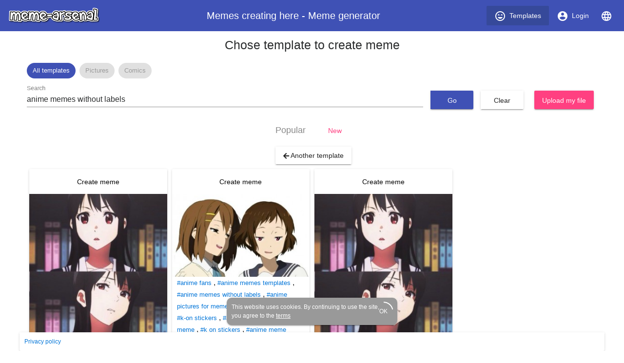

--- FILE ---
content_type: text/html; charset=utf-8
request_url: https://www.meme-arsenal.com/en/create/chose?tag=anime%20memes%20without%20labels
body_size: 12468
content:
<!DOCTYPE html><html><head>
  <base href="/">
  <style type="text/css">
    body {
      margin: 3em;
    }
  </style>
  <link rel="preconnect" href="https://api.meme-arsenal.ru">
  <link rel="preconnect" href="https://fonts.gstatic.com">
  <link rel="preload" href="/assets/bootstrap/bootstrap.min.css" as="style">
  <link rel="preload" href="/assets/fontawesome-free-5.5.0-web/css/brands.min.css" as="style">
  <link rel="preload" href="/assets/fontawesome-free-5.5.0-web/css/brands.min.css" as="style">
  <link rel="preload" href="/assets/fontawesome-free-5.5.0-web/css/all.min.css" as="style">
  <link rel="preload" href="/assets/fontawesome-free-5.5.0-web/webfonts/fa-solid-900.woff2" as="font">

  <meta name="yandex-verification" content="21533dc483c6db00">
  <meta name="viewport" content="width=device-width, initial-scale=1, maximum-scale=1, shrink-to-fit=no">
  <meta name="google-site-verification" content="g9ll8ybGJs8Z6af9ieCcVkWFn8RSpJSAFanblJ1imrg">
  <meta name="google-site-verification" content="jnJvGFA5PAjvwB6KyJ3dAHZQ6SqvVhDP0xOZbQ4qQvE">
  <meta name="yandex-verification" content="eb89666ddb7bbb65">
  <link rel="icon" type="image/x-icon" href="/favicon.png">
  <link rel="stylesheet" href="/assets/bootstrap/bootstrap.min.css">
  <link rel="stylesheet" href="/assets/fontawesome-free-5.5.0-web/css/brands.min.css">
  <link rel="stylesheet" href="/assets/fontawesome-free-5.5.0-web/css/all.min.css">
<link rel="stylesheet" href="styles.bac46490ac90375df8df.css"><style ng-transition="meme-arsenal">.header-whitespace[_ngcontent-c0] {
  flex: 1 1 auto;
  text-align: center; }

.logo-img[_ngcontent-c0] {
  height: 40px;
  width: auto; }

.header[_ngcontent-c0]   a[_ngcontent-c0] {
  display: flex;
  align-items: center;
  justify-content: center; }

.header[_ngcontent-c0]   a[_ngcontent-c0]   i[_ngcontent-c0] {
  margin-right: 7px; }

.header[_ngcontent-c0]   a[_ngcontent-c0] {
  color: #fff; }

.header[_ngcontent-c0]   a.active[_ngcontent-c0] {
  background-color: #36499a; }

.main-wrapper[_ngcontent-c0] {
  max-width: 1200px;
  display: flex; }

.main-bar[_ngcontent-c0] {
  flex-grow: 1; }

app-promo[_ngcontent-c0] {
  min-width: 310px; }

@media (max-width: 768px) {
  .main-wrapper[_ngcontent-c0] {
    display: block; } }

footer[_ngcontent-c0] {
  width: 100%;
  max-width: 1200px;
  position: fixed;
  bottom: 0;
  left: 50%;
  -webkit-transform: translateX(-50%);
          transform: translateX(-50%);
  font-size: 12px; }

footer[_ngcontent-c0]   mat-card[_ngcontent-c0] {
  padding: 10px; }

footer[_ngcontent-c0]   mat-card.cookies[_ngcontent-c0] {
    width: 350px;
    margin: 0 auto 15px;
    color: white;
    background: #999;
    border-radius: 10px;
    display: flex;
    position: relative;
    align-items: center;
    padding-right: 20px; }

footer[_ngcontent-c0]   mat-card.cookies[_ngcontent-c0]     .mat-progress-spinner circle {
      stroke: white; }

footer[_ngcontent-c0]   mat-card.cookies[_ngcontent-c0]   a[_ngcontent-c0] {
      color: white;
      text-decoration: underline; }

footer[_ngcontent-c0]   mat-card.cookies[_ngcontent-c0]   mat-progress-spinner[_ngcontent-c0] {
      position: absolute;
      bottom: 8px;
      right: 8px;
      cursor: pointer; }</style><style ng-transition="meme-arsenal">@media screen and (-ms-high-contrast:active){.mat-toolbar{outline:solid 1px}}.mat-toolbar-row,.mat-toolbar-single-row{display:flex;box-sizing:border-box;padding:0 16px;width:100%;flex-direction:row;align-items:center;white-space:nowrap}.mat-toolbar-multiple-rows{display:flex;box-sizing:border-box;flex-direction:column;width:100%}.mat-toolbar-multiple-rows{min-height:64px}.mat-toolbar-row,.mat-toolbar-single-row{height:64px}@media (max-width:599px){.mat-toolbar-multiple-rows{min-height:56px}.mat-toolbar-row,.mat-toolbar-single-row{height:56px}}</style><style ng-transition="meme-arsenal">.mat-button,.mat-flat-button,.mat-icon-button,.mat-stroked-button{box-sizing:border-box;position:relative;-webkit-user-select:none;-moz-user-select:none;-ms-user-select:none;user-select:none;cursor:pointer;outline:0;border:none;-webkit-tap-highlight-color:transparent;display:inline-block;white-space:nowrap;text-decoration:none;vertical-align:baseline;text-align:center;margin:0;min-width:88px;line-height:36px;padding:0 16px;border-radius:2px;overflow:visible}.mat-button[disabled],.mat-flat-button[disabled],.mat-icon-button[disabled],.mat-stroked-button[disabled]{cursor:default}.mat-button.cdk-keyboard-focused .mat-button-focus-overlay,.mat-button.cdk-program-focused .mat-button-focus-overlay,.mat-flat-button.cdk-keyboard-focused .mat-button-focus-overlay,.mat-flat-button.cdk-program-focused .mat-button-focus-overlay,.mat-icon-button.cdk-keyboard-focused .mat-button-focus-overlay,.mat-icon-button.cdk-program-focused .mat-button-focus-overlay,.mat-stroked-button.cdk-keyboard-focused .mat-button-focus-overlay,.mat-stroked-button.cdk-program-focused .mat-button-focus-overlay{opacity:1}.mat-button::-moz-focus-inner,.mat-flat-button::-moz-focus-inner,.mat-icon-button::-moz-focus-inner,.mat-stroked-button::-moz-focus-inner{border:0}.mat-button .mat-button-focus-overlay,.mat-icon-button .mat-button-focus-overlay{transition:none;opacity:0}.mat-button:hover .mat-button-focus-overlay,.mat-stroked-button:hover .mat-button-focus-overlay{opacity:1}.mat-raised-button{box-sizing:border-box;position:relative;-webkit-user-select:none;-moz-user-select:none;-ms-user-select:none;user-select:none;cursor:pointer;outline:0;border:none;-webkit-tap-highlight-color:transparent;display:inline-block;white-space:nowrap;text-decoration:none;vertical-align:baseline;text-align:center;margin:0;min-width:88px;line-height:36px;padding:0 16px;border-radius:2px;overflow:visible;transform:translate3d(0,0,0);transition:background .4s cubic-bezier(.25,.8,.25,1),box-shadow 280ms cubic-bezier(.4,0,.2,1)}.mat-raised-button[disabled]{cursor:default}.mat-raised-button.cdk-keyboard-focused .mat-button-focus-overlay,.mat-raised-button.cdk-program-focused .mat-button-focus-overlay{opacity:1}.mat-raised-button::-moz-focus-inner{border:0}.mat-raised-button:not([class*=mat-elevation-z]){box-shadow:0 3px 1px -2px rgba(0,0,0,.2),0 2px 2px 0 rgba(0,0,0,.14),0 1px 5px 0 rgba(0,0,0,.12)}.mat-raised-button:not([disabled]):active:not([class*=mat-elevation-z]){box-shadow:0 5px 5px -3px rgba(0,0,0,.2),0 8px 10px 1px rgba(0,0,0,.14),0 3px 14px 2px rgba(0,0,0,.12)}.mat-raised-button[disabled]{box-shadow:none}.mat-stroked-button{border:1px solid currentColor;padding:0 15px;line-height:34px}.mat-stroked-button:not([class*=mat-elevation-z]){box-shadow:0 0 0 0 rgba(0,0,0,.2),0 0 0 0 rgba(0,0,0,.14),0 0 0 0 rgba(0,0,0,.12)}.mat-flat-button:not([class*=mat-elevation-z]){box-shadow:0 0 0 0 rgba(0,0,0,.2),0 0 0 0 rgba(0,0,0,.14),0 0 0 0 rgba(0,0,0,.12)}.mat-fab{box-sizing:border-box;position:relative;-webkit-user-select:none;-moz-user-select:none;-ms-user-select:none;user-select:none;cursor:pointer;outline:0;border:none;-webkit-tap-highlight-color:transparent;display:inline-block;white-space:nowrap;text-decoration:none;vertical-align:baseline;text-align:center;margin:0;min-width:88px;line-height:36px;padding:0 16px;border-radius:2px;overflow:visible;transform:translate3d(0,0,0);transition:background .4s cubic-bezier(.25,.8,.25,1),box-shadow 280ms cubic-bezier(.4,0,.2,1);min-width:0;border-radius:50%;width:56px;height:56px;padding:0;flex-shrink:0}.mat-fab[disabled]{cursor:default}.mat-fab.cdk-keyboard-focused .mat-button-focus-overlay,.mat-fab.cdk-program-focused .mat-button-focus-overlay{opacity:1}.mat-fab::-moz-focus-inner{border:0}.mat-fab:not([class*=mat-elevation-z]){box-shadow:0 3px 1px -2px rgba(0,0,0,.2),0 2px 2px 0 rgba(0,0,0,.14),0 1px 5px 0 rgba(0,0,0,.12)}.mat-fab:not([disabled]):active:not([class*=mat-elevation-z]){box-shadow:0 5px 5px -3px rgba(0,0,0,.2),0 8px 10px 1px rgba(0,0,0,.14),0 3px 14px 2px rgba(0,0,0,.12)}.mat-fab[disabled]{box-shadow:none}.mat-fab:not([class*=mat-elevation-z]){box-shadow:0 3px 5px -1px rgba(0,0,0,.2),0 6px 10px 0 rgba(0,0,0,.14),0 1px 18px 0 rgba(0,0,0,.12)}.mat-fab:not([disabled]):active:not([class*=mat-elevation-z]){box-shadow:0 7px 8px -4px rgba(0,0,0,.2),0 12px 17px 2px rgba(0,0,0,.14),0 5px 22px 4px rgba(0,0,0,.12)}.mat-fab .mat-button-wrapper{padding:16px 0;display:inline-block;line-height:24px}.mat-mini-fab{box-sizing:border-box;position:relative;-webkit-user-select:none;-moz-user-select:none;-ms-user-select:none;user-select:none;cursor:pointer;outline:0;border:none;-webkit-tap-highlight-color:transparent;display:inline-block;white-space:nowrap;text-decoration:none;vertical-align:baseline;text-align:center;margin:0;min-width:88px;line-height:36px;padding:0 16px;border-radius:2px;overflow:visible;transform:translate3d(0,0,0);transition:background .4s cubic-bezier(.25,.8,.25,1),box-shadow 280ms cubic-bezier(.4,0,.2,1);min-width:0;border-radius:50%;width:40px;height:40px;padding:0;flex-shrink:0}.mat-mini-fab[disabled]{cursor:default}.mat-mini-fab.cdk-keyboard-focused .mat-button-focus-overlay,.mat-mini-fab.cdk-program-focused .mat-button-focus-overlay{opacity:1}.mat-mini-fab::-moz-focus-inner{border:0}.mat-mini-fab:not([class*=mat-elevation-z]){box-shadow:0 3px 1px -2px rgba(0,0,0,.2),0 2px 2px 0 rgba(0,0,0,.14),0 1px 5px 0 rgba(0,0,0,.12)}.mat-mini-fab:not([disabled]):active:not([class*=mat-elevation-z]){box-shadow:0 5px 5px -3px rgba(0,0,0,.2),0 8px 10px 1px rgba(0,0,0,.14),0 3px 14px 2px rgba(0,0,0,.12)}.mat-mini-fab[disabled]{box-shadow:none}.mat-mini-fab:not([class*=mat-elevation-z]){box-shadow:0 3px 5px -1px rgba(0,0,0,.2),0 6px 10px 0 rgba(0,0,0,.14),0 1px 18px 0 rgba(0,0,0,.12)}.mat-mini-fab:not([disabled]):active:not([class*=mat-elevation-z]){box-shadow:0 7px 8px -4px rgba(0,0,0,.2),0 12px 17px 2px rgba(0,0,0,.14),0 5px 22px 4px rgba(0,0,0,.12)}.mat-mini-fab .mat-button-wrapper{padding:8px 0;display:inline-block;line-height:24px}.mat-icon-button{padding:0;min-width:0;width:40px;height:40px;flex-shrink:0;line-height:40px;border-radius:50%}.mat-icon-button .mat-icon,.mat-icon-button i{line-height:24px}.mat-button-focus-overlay,.mat-button-ripple{top:0;left:0;right:0;bottom:0;position:absolute;pointer-events:none}.mat-button-focus-overlay{background-color:rgba(0,0,0,.12);border-radius:inherit;opacity:0;transition:opacity .2s cubic-bezier(.35,0,.25,1),background-color .2s cubic-bezier(.35,0,.25,1)}@media screen and (-ms-high-contrast:active){.mat-button-focus-overlay{background-color:rgba(255,255,255,.5)}}.mat-button-ripple-round{border-radius:50%;z-index:1}.mat-button .mat-button-wrapper>*,.mat-fab .mat-button-wrapper>*,.mat-flat-button .mat-button-wrapper>*,.mat-icon-button .mat-button-wrapper>*,.mat-mini-fab .mat-button-wrapper>*,.mat-raised-button .mat-button-wrapper>*,.mat-stroked-button .mat-button-wrapper>*{vertical-align:middle}.mat-form-field:not(.mat-form-field-appearance-legacy) .mat-form-field-prefix .mat-icon-button,.mat-form-field:not(.mat-form-field-appearance-legacy) .mat-form-field-suffix .mat-icon-button{display:block;font-size:inherit;width:2.5em;height:2.5em}@media screen and (-ms-high-contrast:active){.mat-button,.mat-fab,.mat-flat-button,.mat-icon-button,.mat-mini-fab,.mat-raised-button{outline:solid 1px}}</style><style ng-transition="meme-arsenal">.mat-menu-panel{min-width:112px;max-width:280px;overflow:auto;-webkit-overflow-scrolling:touch;max-height:calc(100vh - 48px);border-radius:2px;outline:0}.mat-menu-panel:not([class*=mat-elevation-z]){box-shadow:0 3px 1px -2px rgba(0,0,0,.2),0 2px 2px 0 rgba(0,0,0,.14),0 1px 5px 0 rgba(0,0,0,.12)}.mat-menu-panel.mat-menu-after.mat-menu-below{transform-origin:left top}.mat-menu-panel.mat-menu-after.mat-menu-above{transform-origin:left bottom}.mat-menu-panel.mat-menu-before.mat-menu-below{transform-origin:right top}.mat-menu-panel.mat-menu-before.mat-menu-above{transform-origin:right bottom}[dir=rtl] .mat-menu-panel.mat-menu-after.mat-menu-below{transform-origin:right top}[dir=rtl] .mat-menu-panel.mat-menu-after.mat-menu-above{transform-origin:right bottom}[dir=rtl] .mat-menu-panel.mat-menu-before.mat-menu-below{transform-origin:left top}[dir=rtl] .mat-menu-panel.mat-menu-before.mat-menu-above{transform-origin:left bottom}@media screen and (-ms-high-contrast:active){.mat-menu-panel{outline:solid 1px}}.mat-menu-content{padding-top:8px;padding-bottom:8px}.mat-menu-item{-webkit-user-select:none;-moz-user-select:none;-ms-user-select:none;user-select:none;cursor:pointer;outline:0;border:none;-webkit-tap-highlight-color:transparent;white-space:nowrap;overflow:hidden;text-overflow:ellipsis;display:block;line-height:48px;height:48px;padding:0 16px;text-align:left;text-decoration:none;position:relative}.mat-menu-item[disabled]{cursor:default}[dir=rtl] .mat-menu-item{text-align:right}.mat-menu-item .mat-icon{margin-right:16px;vertical-align:middle}.mat-menu-item .mat-icon svg{vertical-align:top}[dir=rtl] .mat-menu-item .mat-icon{margin-left:16px;margin-right:0}.mat-menu-item-submenu-trigger{padding-right:32px}.mat-menu-item-submenu-trigger::after{width:0;height:0;border-style:solid;border-width:5px 0 5px 5px;border-color:transparent transparent transparent currentColor;content:'';display:inline-block;position:absolute;top:50%;right:16px;transform:translateY(-50%)}[dir=rtl] .mat-menu-item-submenu-trigger{padding-right:16px;padding-left:32px}[dir=rtl] .mat-menu-item-submenu-trigger::after{right:auto;left:16px;transform:rotateY(180deg) translateY(-50%)}.mat-menu-panel.ng-animating .mat-menu-item-submenu-trigger{pointer-events:none}button.mat-menu-item{width:100%}.mat-menu-ripple{top:0;left:0;right:0;bottom:0;position:absolute;pointer-events:none}</style><style ng-transition="meme-arsenal">.mat-card{transition:box-shadow 280ms cubic-bezier(.4,0,.2,1);display:block;position:relative;padding:24px;border-radius:2px}.mat-card:not([class*=mat-elevation-z]){box-shadow:0 3px 1px -2px rgba(0,0,0,.2),0 2px 2px 0 rgba(0,0,0,.14),0 1px 5px 0 rgba(0,0,0,.12)}.mat-card .mat-divider{position:absolute;left:0;width:100%}[dir=rtl] .mat-card .mat-divider{left:auto;right:0}.mat-card .mat-divider.mat-divider-inset{position:static;margin:0}.mat-card.mat-card-flat{box-shadow:none}@media screen and (-ms-high-contrast:active){.mat-card{outline:solid 1px}}.mat-card-actions,.mat-card-content,.mat-card-subtitle,.mat-card-title{display:block;margin-bottom:16px}.mat-card-actions{margin-left:-16px;margin-right:-16px;padding:8px 0}.mat-card-actions-align-end{display:flex;justify-content:flex-end}.mat-card-image{width:calc(100% + 48px);margin:0 -24px 16px -24px}.mat-card-xl-image{width:240px;height:240px;margin:-8px}.mat-card-footer{display:block;margin:0 -24px -24px -24px}.mat-card-actions .mat-button,.mat-card-actions .mat-raised-button{margin:0 4px}.mat-card-header{display:flex;flex-direction:row}.mat-card-header-text{margin:0 8px}.mat-card-avatar{height:40px;width:40px;border-radius:50%;flex-shrink:0}.mat-card-lg-image,.mat-card-md-image,.mat-card-sm-image{margin:-8px 0}.mat-card-title-group{display:flex;justify-content:space-between;margin:0 -8px}.mat-card-sm-image{width:80px;height:80px}.mat-card-md-image{width:112px;height:112px}.mat-card-lg-image{width:152px;height:152px}@media (max-width:599px){.mat-card{padding:24px 16px}.mat-card-actions{margin-left:-8px;margin-right:-8px}.mat-card-image{width:calc(100% + 32px);margin:16px -16px}.mat-card-title-group{margin:0}.mat-card-xl-image{margin-left:0;margin-right:0}.mat-card-header{margin:-8px 0 0 0}.mat-card-footer{margin-left:-16px;margin-right:-16px}}.mat-card-content>:first-child,.mat-card>:first-child{margin-top:0}.mat-card-content>:last-child:not(.mat-card-footer),.mat-card>:last-child:not(.mat-card-footer){margin-bottom:0}.mat-card-image:first-child{margin-top:-24px}.mat-card>.mat-card-actions:last-child{margin-bottom:-16px;padding-bottom:0}.mat-card-actions .mat-button:first-child,.mat-card-actions .mat-raised-button:first-child{margin-left:0;margin-right:0}.mat-card-subtitle:not(:first-child),.mat-card-title:not(:first-child){margin-top:-4px}.mat-card-header .mat-card-subtitle:not(:first-child){margin-top:-8px}.mat-card>.mat-card-xl-image:first-child{margin-top:-8px}.mat-card>.mat-card-xl-image:last-child{margin-bottom:-8px}</style><style ng-transition="meme-arsenal">.mat-progress-spinner{display:block;position:relative}.mat-progress-spinner svg{position:absolute;transform:rotate(-90deg);top:0;left:0;transform-origin:center;overflow:visible}.mat-progress-spinner circle{fill:transparent;transform-origin:center;transition:stroke-dashoffset 225ms linear}.mat-progress-spinner.mat-progress-spinner-indeterminate-animation[mode=indeterminate]{animation:mat-progress-spinner-linear-rotate 2s linear infinite}.mat-progress-spinner.mat-progress-spinner-indeterminate-animation[mode=indeterminate] circle{transition-property:stroke;animation-duration:4s;animation-timing-function:cubic-bezier(.35,0,.25,1);animation-iteration-count:infinite}.mat-progress-spinner.mat-progress-spinner-indeterminate-fallback-animation[mode=indeterminate]{animation:mat-progress-spinner-stroke-rotate-fallback 10s cubic-bezier(.87,.03,.33,1) infinite}.mat-progress-spinner.mat-progress-spinner-indeterminate-fallback-animation[mode=indeterminate] circle{transition-property:stroke}@keyframes mat-progress-spinner-linear-rotate{0%{transform:rotate(0)}100%{transform:rotate(360deg)}}@keyframes mat-progress-spinner-stroke-rotate-100{0%{stroke-dashoffset:268.60617px;transform:rotate(0)}12.5%{stroke-dashoffset:56.54867px;transform:rotate(0)}12.5001%{stroke-dashoffset:56.54867px;transform:rotateX(180deg) rotate(72.5deg)}25%{stroke-dashoffset:268.60617px;transform:rotateX(180deg) rotate(72.5deg)}25.0001%{stroke-dashoffset:268.60617px;transform:rotate(270deg)}37.5%{stroke-dashoffset:56.54867px;transform:rotate(270deg)}37.5001%{stroke-dashoffset:56.54867px;transform:rotateX(180deg) rotate(161.5deg)}50%{stroke-dashoffset:268.60617px;transform:rotateX(180deg) rotate(161.5deg)}50.0001%{stroke-dashoffset:268.60617px;transform:rotate(180deg)}62.5%{stroke-dashoffset:56.54867px;transform:rotate(180deg)}62.5001%{stroke-dashoffset:56.54867px;transform:rotateX(180deg) rotate(251.5deg)}75%{stroke-dashoffset:268.60617px;transform:rotateX(180deg) rotate(251.5deg)}75.0001%{stroke-dashoffset:268.60617px;transform:rotate(90deg)}87.5%{stroke-dashoffset:56.54867px;transform:rotate(90deg)}87.5001%{stroke-dashoffset:56.54867px;transform:rotateX(180deg) rotate(341.5deg)}100%{stroke-dashoffset:268.60617px;transform:rotateX(180deg) rotate(341.5deg)}}@keyframes mat-progress-spinner-stroke-rotate-fallback{0%{transform:rotate(0)}25%{transform:rotate(1170deg)}50%{transform:rotate(2340deg)}75%{transform:rotate(3510deg)}100%{transform:rotate(4680deg)}}</style><style ng-transition="meme-arsenal">.stepy-header[_ngcontent-c7] {
    margin-bottom: 0;
    border: none;
}

.main-page-header[_ngcontent-c7] {
    margin-bottom: 20px;
}

.stepy-disabled[_ngcontent-c7], .stepy-disabled[_ngcontent-c7]   a[_ngcontent-c7] {
    cursor: default;
}

.stepy-header[_ngcontent-c7]   li.stepy-disabled[_ngcontent-c7]:hover {
    opacity: 0.3;
}

@media (max-width: 768px) {
    .stepy-header[_ngcontent-c7]   a[_ngcontent-c7]   div[_ngcontent-c7] {
        font-size: 12px;
        margin-bottom: 0;
    }

    .stepy-header[_ngcontent-c7]   li[_ngcontent-c7] {
        padding: 0;
        background-color: inherit;
        border: none;
    }

    .stepy-header[_ngcontent-c7]   li.stepy-active[_ngcontent-c7]   a[_ngcontent-c7]   div[_ngcontent-c7] {
        color: #d9536b;
    }
}</style><style ng-transition="meme-arsenal">.toolbar[_ngcontent-c8], .upload-template-tools[_ngcontent-c8] {
    display: flex;
    align-items: center;
}

.toolbar[_ngcontent-c8] {
    height: 52px;
    padding-top: 10px;
    padding-bottom: 10px;
    top: 40px;
    background-color: #fff;
    z-index: 500;
}

.toolbar-sticky-placeholder[_ngcontent-c8] {
    height: 65px;
}

.toolbar.sticky[_ngcontent-c8] {
    position: fixed;
    top: 40px;
    border-bottom: solid 2px #eee;
}

.toolbar[_ngcontent-c8]   .upload-template-cell[_ngcontent-c8] {
    padding: 0 10px;
}

.toolbar[_ngcontent-c8]   app-search-meme[_ngcontent-c8] {
    flex-grow: 1;
}

.upload-template-tools[_ngcontent-c8] {
    background: #eee;
    padding: 7px;
    padding-left: 15px;
    padding-right: 15px;
    border-radius: 5px;
    position: relative;
}

.upload-template-tools[_ngcontent-c8]   .close[_ngcontent-c8] {
    margin-left: 10px;
}

.edit-meme-loader[_ngcontent-c8] {
    display: flex;
    align-items: center;
    justify-content: center;
}

@media (max-width: 768px) {
    .toolbar[_ngcontent-c8] {
        padding-top: 5px;
        padding-bottom: 5px;
        height: auto;
    }

    .toolbar.sticky[_ngcontent-c8] {
        top: 30px;
    }
}

h1[_ngcontent-c8] {
    padding: 15px;
}</style><title>anime memes without labels - Create meme / Meme Generator - Meme-arsenal.com</title><style ng-transition="meme-arsenal"></style><style ng-transition="meme-arsenal">.toolbar[_ngcontent-c10], .upload-template-tools[_ngcontent-c10] {
    display: flex;
    align-items: center;
}

.toolbar[_ngcontent-c10] {
    height: 52px;
    padding-top: 10px;
    padding-bottom: 10px;
    top: 40px;
    background-color: #fff;
    z-index: 500;
}

.toolbar-sticky-placeholder[_ngcontent-c10] {
    height: 65px;
}

.toolbar.sticky[_ngcontent-c10] {
    position: fixed;
    top: 0;
    border-bottom: solid 2px #eee;
    padding: 30px;
    left: 0;
    right: 0;
    padding-top: 40px;
}

.toolbar[_ngcontent-c10]   .upload-template-cell[_ngcontent-c10] {
    padding: 0 10px;
}

.toolbar[_ngcontent-c10]   app-search-meme[_ngcontent-c10] {
    flex-grow: 1;
}

.upload-template-tools[_ngcontent-c10] {
    background: #eee;
    padding: 7px;
    padding-left: 15px;
    padding-right: 15px;
    border-radius: 5px;
    position: relative;
}

.upload-template-tools[_ngcontent-c10]   .close[_ngcontent-c10] {
    margin-left: 10px;
}

.edit-meme-loader[_ngcontent-c10] {
    display: flex;
    align-items: center;
    justify-content: center;
}

@media (max-width: 768px) {
    .toolbar[_ngcontent-c10] {
        padding-top: 5px;
        padding-bottom: 5px;
        height: auto;
    }

    .toolbar.sticky[_ngcontent-c10] {
        top: 30px;
    }
}

.nav-link.active[_ngcontent-c10] {
    color: #fff;
    background-color: #007bff;
}

.sorters[_ngcontent-c10]   a[_ngcontent-c10] {
    text-decoration: none;
}

.sorters[_ngcontent-c10]   a[disabled][_ngcontent-c10] {
    font-size: 18px;
    color: #888;
}

.sorters[_ngcontent-c10] {
  margin-bottom: 15px;
}

.return-btn[_ngcontent-c10] {
    margin-left: 5px;
    margin-bottom: 5px;
}

.sections[_ngcontent-c10] {
  margin-bottom: 20px;
}

.sections[_ngcontent-c10]   mat-chip[_ngcontent-c10] {
  padding: 0;
}

.sections[_ngcontent-c10]   a[_ngcontent-c10] {
  color: #999;
  text-decoration: none;
  padding: 7px 12px;
}

.sections[_ngcontent-c10]   .mat-chip-selected[_ngcontent-c10]   a[_ngcontent-c10] {
  color: #fff;
}</style><style ng-transition="meme-arsenal">.meme-search-container[_ngcontent-c12] {
    display: flex;
}

.meme-search-container[_ngcontent-c12]   ng2-completer[_ngcontent-c12] {
    flex-grow: 1;
}

.meme-search-container[_ngcontent-c12]   ng2-completer[_ngcontent-c12]   input[_ngcontent-c12] {
    border-bottom-right-radius: 0;
    border-top-right-radius: 0;
}

.meme-search-container[_ngcontent-c12]   button[_ngcontent-c12] {
    border-bottom-left-radius: 0;
    border-top-left-radius: 0;
}

mat-form-field[_ngcontent-c12] {
   flex-grow: 1;
}

.search-btn-wrapper[_ngcontent-c12] {
    padding-top: 12px;
    padding-left: 15px;
}</style><style ng-transition="meme-arsenal">.image-upload-container[_ngcontent-c13] {
    display: flex;
    align-items: center;
}

.image-upload-or[_ngcontent-c13] {
    padding: 10px;
}

.image-upload-container.uploading[_ngcontent-c13] {
    opacity: 0.3 !important;
}

.btn-wrapper[_ngcontent-c13] {
    min-width: 136px;
    display: flex;
    justify-content: center;
    align-items: center;
}</style><style ng-transition="meme-arsenal">.memes-grid-container[_ngcontent-c14] {
    width: 100%;
    margin-left: 0;
    margin-right: 0;
}

.meme-column[_ngcontent-c14] {
    padding: 5px;
}

.meme-loader[_ngcontent-c14]   mat-spinner[_ngcontent-c14] {
    margin: 0 auto;
}

.promo[_ngcontent-c14] {
    max-width: 100% !important;
}</style><style ng-transition="meme-arsenal">.mat-form-field{display:inline-block;position:relative;text-align:left}[dir=rtl] .mat-form-field{text-align:right}.mat-form-field-wrapper{position:relative}.mat-form-field-flex{display:inline-flex;align-items:baseline;box-sizing:border-box;width:100%}.mat-form-field-prefix,.mat-form-field-suffix{white-space:nowrap;flex:none;position:relative}.mat-form-field-infix{display:block;position:relative;flex:auto;min-width:0;width:180px}.mat-form-field-label-wrapper{position:absolute;left:0;box-sizing:content-box;width:100%;height:100%;overflow:hidden;pointer-events:none}.mat-form-field-label{position:absolute;left:0;font:inherit;pointer-events:none;width:100%;white-space:nowrap;text-overflow:ellipsis;overflow:hidden;transform-origin:0 0;transition:transform .4s cubic-bezier(.25,.8,.25,1),color .4s cubic-bezier(.25,.8,.25,1),width .4s cubic-bezier(.25,.8,.25,1);display:none}[dir=rtl] .mat-form-field-label{transform-origin:100% 0;left:auto;right:0}.mat-form-field-can-float.mat-form-field-should-float .mat-form-field-label,.mat-form-field-empty.mat-form-field-label{display:block}.mat-form-field-autofill-control:-webkit-autofill+.mat-form-field-label-wrapper .mat-form-field-label{display:none}.mat-form-field-can-float .mat-form-field-autofill-control:-webkit-autofill+.mat-form-field-label-wrapper .mat-form-field-label{display:block;transition:none}.mat-input-server:focus+.mat-form-field-label-wrapper .mat-form-field-label,.mat-input-server[placeholder]:not(:placeholder-shown)+.mat-form-field-label-wrapper .mat-form-field-label{display:none}.mat-form-field-can-float .mat-input-server:focus+.mat-form-field-label-wrapper .mat-form-field-label,.mat-form-field-can-float .mat-input-server[placeholder]:not(:placeholder-shown)+.mat-form-field-label-wrapper .mat-form-field-label{display:block}.mat-form-field-label:not(.mat-form-field-empty){transition:none}.mat-form-field-underline{position:absolute;width:100%;pointer-events:none;transform:scaleY(1.0001)}.mat-form-field-ripple{position:absolute;left:0;width:100%;transform-origin:50%;transform:scaleX(.5);opacity:0;transition:background-color .3s cubic-bezier(.55,0,.55,.2)}.mat-form-field.mat-focused .mat-form-field-ripple,.mat-form-field.mat-form-field-invalid .mat-form-field-ripple{opacity:1;transform:scaleX(1);transition:transform .3s cubic-bezier(.25,.8,.25,1),opacity .1s cubic-bezier(.25,.8,.25,1),background-color .3s cubic-bezier(.25,.8,.25,1)}.mat-form-field-subscript-wrapper{position:absolute;box-sizing:border-box;width:100%;overflow:hidden}.mat-form-field-label-wrapper .mat-icon,.mat-form-field-subscript-wrapper .mat-icon{width:1em;height:1em;font-size:inherit;vertical-align:baseline}.mat-form-field-hint-wrapper{display:flex}.mat-form-field-hint-spacer{flex:1 0 1em}.mat-error{display:block}</style><style ng-transition="meme-arsenal">.mat-form-field-appearance-fill .mat-form-field-flex{border-radius:4px 4px 0 0;padding:.75em .75em 0 .75em}.mat-form-field-appearance-fill .mat-form-field-underline::before{content:'';display:block;position:absolute;bottom:0;height:1px;width:100%}.mat-form-field-appearance-fill .mat-form-field-ripple{bottom:0;height:2px}.mat-form-field-appearance-fill:not(.mat-form-field-disabled) .mat-form-field-flex:hover~.mat-form-field-underline .mat-form-field-ripple{opacity:1;transform:none;transition:opacity .6s cubic-bezier(.25,.8,.25,1)}.mat-form-field-appearance-fill .mat-form-field-subscript-wrapper{padding:0 1em}</style><style ng-transition="meme-arsenal">.mat-form-field-appearance-legacy .mat-form-field-label{transform:perspective(100px);-ms-transform:none}.mat-form-field-appearance-legacy .mat-form-field-prefix .mat-icon,.mat-form-field-appearance-legacy .mat-form-field-suffix .mat-icon{width:1em}.mat-form-field-appearance-legacy .mat-form-field-prefix .mat-icon-button,.mat-form-field-appearance-legacy .mat-form-field-suffix .mat-icon-button{font:inherit;vertical-align:baseline}.mat-form-field-appearance-legacy .mat-form-field-prefix .mat-icon-button .mat-icon,.mat-form-field-appearance-legacy .mat-form-field-suffix .mat-icon-button .mat-icon{font-size:inherit}.mat-form-field-appearance-legacy .mat-form-field-underline{height:1px}.mat-form-field-appearance-legacy .mat-form-field-ripple{top:0;height:2px}.mat-form-field-appearance-legacy.mat-form-field-disabled .mat-form-field-underline{background-position:0;background-color:transparent}.mat-form-field-appearance-legacy.mat-form-field-invalid:not(.mat-focused) .mat-form-field-ripple{height:1px}</style><style ng-transition="meme-arsenal">.mat-form-field-appearance-outline .mat-form-field-wrapper{margin:.25em 0}.mat-form-field-appearance-outline .mat-form-field-flex{padding:0 .75em 0 .75em;margin-top:-.25em}.mat-form-field-appearance-outline .mat-form-field-prefix,.mat-form-field-appearance-outline .mat-form-field-suffix{top:.25em}.mat-form-field-appearance-outline .mat-form-field-outline{display:flex;position:absolute;top:0;left:0;right:0;pointer-events:none}.mat-form-field-appearance-outline .mat-form-field-outline-end,.mat-form-field-appearance-outline .mat-form-field-outline-start{border:1px solid currentColor;min-width:5px}.mat-form-field-appearance-outline .mat-form-field-outline-start{border-radius:5px 0 0 5px;border-right-style:none}[dir=rtl] .mat-form-field-appearance-outline .mat-form-field-outline-start{border-right-style:solid;border-left-style:none;border-radius:0 5px 5px 0}.mat-form-field-appearance-outline .mat-form-field-outline-end{border-radius:0 5px 5px 0;border-left-style:none;flex-grow:1}[dir=rtl] .mat-form-field-appearance-outline .mat-form-field-outline-end{border-left-style:solid;border-right-style:none;border-radius:5px 0 0 5px}.mat-form-field-appearance-outline .mat-form-field-outline-gap{border-radius:.000001px;border:1px solid currentColor;border-left-style:none;border-right-style:none}.mat-form-field-appearance-outline.mat-form-field-can-float.mat-form-field-should-float .mat-form-field-outline-gap{border-top-color:transparent}.mat-form-field-appearance-outline .mat-form-field-outline-thick{opacity:0}.mat-form-field-appearance-outline .mat-form-field-outline-thick .mat-form-field-outline-end,.mat-form-field-appearance-outline .mat-form-field-outline-thick .mat-form-field-outline-gap,.mat-form-field-appearance-outline .mat-form-field-outline-thick .mat-form-field-outline-start{border-width:2px;transition:border-color .3s cubic-bezier(.25,.8,.25,1)}.mat-form-field-appearance-outline.mat-focused .mat-form-field-outline,.mat-form-field-appearance-outline.mat-form-field-invalid .mat-form-field-outline{opacity:0;transition:opacity .1s cubic-bezier(.25,.8,.25,1)}.mat-form-field-appearance-outline.mat-focused .mat-form-field-outline-thick,.mat-form-field-appearance-outline.mat-form-field-invalid .mat-form-field-outline-thick{opacity:1}.mat-form-field-appearance-outline:not(.mat-form-field-disabled) .mat-form-field-flex:hover~.mat-form-field-outline{opacity:0;transition:opacity .6s cubic-bezier(.25,.8,.25,1)}.mat-form-field-appearance-outline:not(.mat-form-field-disabled) .mat-form-field-flex:hover~.mat-form-field-outline-thick{opacity:1}.mat-form-field-appearance-outline .mat-form-field-subscript-wrapper{padding:0 1em}</style><style ng-transition="meme-arsenal">.mat-form-field-appearance-standard .mat-form-field-flex{padding-top:.75em}.mat-form-field-appearance-standard .mat-form-field-underline{height:1px}.mat-form-field-appearance-standard .mat-form-field-ripple{bottom:0;height:2px}.mat-form-field-appearance-standard.mat-form-field-disabled .mat-form-field-underline{background-position:0;background-color:transparent}.mat-form-field-appearance-standard:not(.mat-form-field-disabled) .mat-form-field-flex:hover~.mat-form-field-underline .mat-form-field-ripple{opacity:1;transform:none;transition:opacity .6s cubic-bezier(.25,.8,.25,1)}</style><style ng-transition="meme-arsenal">.mat-input-element{font:inherit;background:0 0;color:currentColor;border:none;outline:0;padding:0;margin:0;width:100%;max-width:100%;vertical-align:bottom;text-align:inherit}.mat-input-element:-moz-ui-invalid{box-shadow:none}.mat-input-element::-ms-clear,.mat-input-element::-ms-reveal{display:none}.mat-input-element[type=date]::after,.mat-input-element[type=datetime-local]::after,.mat-input-element[type=datetime]::after,.mat-input-element[type=month]::after,.mat-input-element[type=time]::after,.mat-input-element[type=week]::after{content:' ';white-space:pre;width:1px}.mat-input-element::placeholder{transition:color .4s .133s cubic-bezier(.25,.8,.25,1)}.mat-input-element::-moz-placeholder{transition:color .4s .133s cubic-bezier(.25,.8,.25,1)}.mat-input-element::-webkit-input-placeholder{transition:color .4s .133s cubic-bezier(.25,.8,.25,1)}.mat-input-element:-ms-input-placeholder{transition:color .4s .133s cubic-bezier(.25,.8,.25,1)}.mat-form-field-hide-placeholder .mat-input-element::placeholder{color:transparent!important;transition:none}.mat-form-field-hide-placeholder .mat-input-element::-moz-placeholder{color:transparent!important;transition:none}.mat-form-field-hide-placeholder .mat-input-element::-webkit-input-placeholder{color:transparent!important;transition:none}.mat-form-field-hide-placeholder .mat-input-element:-ms-input-placeholder{color:transparent!important;transition:none}textarea.mat-input-element{resize:vertical;overflow:auto}textarea.mat-input-element.cdk-textarea-autosize{resize:none}textarea.mat-input-element{padding:2px 0;margin:-2px 0}</style><style ng-transition="meme-arsenal">.mat-autocomplete-panel{min-width:112px;max-width:280px;overflow:auto;-webkit-overflow-scrolling:touch;visibility:hidden;max-width:none;max-height:256px;position:relative;width:100%}.mat-autocomplete-panel:not([class*=mat-elevation-z]){box-shadow:0 5px 5px -3px rgba(0,0,0,.2),0 8px 10px 1px rgba(0,0,0,.14),0 3px 14px 2px rgba(0,0,0,.12)}.mat-autocomplete-panel.mat-autocomplete-visible{visibility:visible}.mat-autocomplete-panel.mat-autocomplete-hidden{visibility:hidden}</style><meta rel="alternate" hreflang="ru" href="https://www.meme-arsenal.com/create/chose?tag=anime%20memes%20without%20labels"><meta rel="alternate" hreflang="en" href="https://www.meme-arsenal.com/en/create/chose?tag=anime%20memes%20without%20labels"><meta name="description" content="Fastest and easy online meme generator, create meme, 100000+ templates, you can upload your own foto / picture"><meta name="keywords" content="create meme, create meme template, meme generator, online create demotivator, pictures memes, meme template, create meme with my picture, meme with my picture, create meme online, "><meta name="og:title" content="anime memes without labels - Create meme / Meme Generator - Meme-arsenal.com"><meta name="og:type" content="article"><meta name="og:description" content="Create meme / Meme Generator - anime memes without labels"><style ng-transition="meme-arsenal">.mat-chip{position:relative;overflow:hidden;box-sizing:border-box}.mat-standard-chip{transition:box-shadow 280ms cubic-bezier(.4,0,.2,1);display:inline-flex;padding:7px 12px;border-radius:24px;align-items:center;cursor:default}.mat-standard-chip .mat-chip-remove.mat-icon{width:18px;height:18px}.mat-standard-chip:focus{box-shadow:0 3px 3px -2px rgba(0,0,0,.2),0 3px 4px 0 rgba(0,0,0,.14),0 1px 8px 0 rgba(0,0,0,.12);outline:0}@media screen and (-ms-high-contrast:active){.mat-standard-chip{outline:solid 1px}}.mat-standard-chip.mat-chip-with-avatar,.mat-standard-chip.mat-chip-with-trailing-icon.mat-chip-with-avatar{padding-top:0;padding-bottom:0}.mat-standard-chip.mat-chip-with-trailing-icon.mat-chip-with-avatar{padding-right:7px;padding-left:0}[dir=rtl] .mat-standard-chip.mat-chip-with-trailing-icon.mat-chip-with-avatar{padding-left:7px;padding-right:0}.mat-standard-chip.mat-chip-with-trailing-icon{padding-top:7px;padding-bottom:7px;padding-right:7px;padding-left:12px}[dir=rtl] .mat-standard-chip.mat-chip-with-trailing-icon{padding-left:7px;padding-right:12px}.mat-standard-chip.mat-chip-with-avatar{padding-left:0;padding-right:12px}[dir=rtl] .mat-standard-chip.mat-chip-with-avatar{padding-right:0;padding-left:12px}.mat-standard-chip .mat-chip-avatar{width:32px;height:32px;margin-right:8px;margin-left:0}[dir=rtl] .mat-standard-chip .mat-chip-avatar{margin-left:8px;margin-right:0}.mat-standard-chip .mat-chip-remove,.mat-standard-chip .mat-chip-trailing-icon{width:18px;height:18px;cursor:pointer}.mat-standard-chip .mat-chip-remove,.mat-standard-chip .mat-chip-trailing-icon{margin-left:7px;margin-right:0}[dir=rtl] .mat-standard-chip .mat-chip-remove,[dir=rtl] .mat-standard-chip .mat-chip-trailing-icon{margin-right:7px;margin-left:0}.mat-chip-list-wrapper{display:flex;flex-direction:row;flex-wrap:wrap;align-items:center;margin:-4px}.mat-chip-list-wrapper .mat-standard-chip,.mat-chip-list-wrapper input.mat-input-element{margin:4px}.mat-chip-list-stacked .mat-chip-list-wrapper{flex-direction:column;align-items:flex-start}.mat-chip-list-stacked .mat-chip-list-wrapper .mat-standard-chip{width:100%}.mat-chip-avatar{border-radius:50%;justify-content:center;align-items:center;display:flex;overflow:hidden}input.mat-chip-input{width:150px;margin:3px;flex:1 0 150px}</style><style ng-transition="meme-arsenal">.meme-cell[_ngcontent-c19] {
    padding-top: 0;
    margin-bottom: 30px;
    padding-bottom: 0;
    max-width: 300px;
}

.meme-cell.loading[_ngcontent-c19] {
    min-height: 300px;
}

.from-template-btn[_ngcontent-c19] {
    padding: 5px;
    text-align: center;
}

.create-meme-cell-btn[_ngcontent-c19] {
    position: absolute;
    top: 50%;
    left: 50%;
    margin-left: -85px;
    margin-top: -38px;
    opacity: 0.3;
    color: #fff;
    font-weight: bold;
    background-color: #000;
    padding: 5px;
}

.meme-cell-image-link[_ngcontent-c19]:hover   .create-meme-cell-btn[_ngcontent-c19] {
    opacity: 0.7;
}

img[_ngcontent-c19] {
    margin-bottom: 0;
    margin-top: 0 !important;
}

.template-card[_ngcontent-c19]   img[_ngcontent-c19] {
    margin-top: -17px !important;
}

app-tags[_ngcontent-c19] {
    display: block;
    margin: 0 -13px -20px -24px;
    width: calc(100% + 48px);
    padding: 10px;
    padding-top: 0;
    text-align: left;
}

.mat-card-actions[_ngcontent-c19]   a[_ngcontent-c19] {
    font-weight: normal;
    text-decoration: none;
    color: #000;
}

mat-spinner[_ngcontent-c19] {
    position: absolute;
    top: 50%;
    left: 50%;
    margin-top: -10px;
    margin-left: -10px;
}

mat-spinner[_ngcontent-c19], [_nghost-c19]     mat-spinner svg {
  width: 20px !important;
  height: 20px !important;
}</style><style ng-transition="meme-arsenal">a[_ngcontent-c23] {
            font-size: 13px;
        }</style></head>
<body>
<app-root _nghost-c0="" ng-version="6.0.1"><mat-toolbar _ngcontent-c0="" class="header mat-toolbar mat-primary mat-toolbar-single-row" color="primary" role="header"><a _ngcontent-c0="" href="/en"><img _ngcontent-c0="" class="logo-img" src="./../assets/img/logo-opt.png"></a><span _ngcontent-c0="" class="header-whitespace"> Memes creating here - Meme generator </span><nav _ngcontent-c0="" class="nav"><a _ngcontent-c0="" class="nav-link mat-small-xs mat-button active" href="/en/create/chose" mat-button="" routerlinkactive="active" tabindex="0" aria-disabled="false"><span class="mat-button-wrapper"><i _ngcontent-c0="" class="material-icons">sentiment_very_satisfied</i><span _ngcontent-c0="" class="hidden-sm-down">Templates</span></span><div class="mat-button-ripple mat-ripple" matripple=""></div><div class="mat-button-focus-overlay"></div></a><!----><a _ngcontent-c0="" class="nav-link mat-small-xs mat-button ng-star-inserted" mat-button="" routerlinkactive="active" href="/en/auth" tabindex="0" aria-disabled="false"><span class="mat-button-wrapper"><i _ngcontent-c0="" class="material-icons">account_circle</i><span _ngcontent-c0="" class="hidden-sm-down">Login</span></span><div class="mat-button-ripple mat-ripple" matripple=""></div><div class="mat-button-focus-overlay"></div></a><!----><!----><!----><mat-menu _ngcontent-c0="" class="ng-tns-c4-0"><!----></mat-menu><!----><!----><a _ngcontent-c0="" class="mat-menu-item ng-star-inserted" mat-menu-item="" role="menuitem" href="/create/chose?tag=anime%20memes%20without%20labels" tabindex="0" aria-disabled="false"> Русский <div class="mat-menu-ripple mat-ripple" matripple=""></div></a><a _ngcontent-c0="" class="mat-menu-item ng-star-inserted" mat-menu-item="" role="menuitem" href="/en/create/chose?tag=anime%20memes%20without%20labels" tabindex="-1" aria-disabled="true" disabled="true"> English <div class="mat-menu-ripple mat-ripple" matripple=""></div></a></nav></mat-toolbar><div _ngcontent-c0="" class="container-fluid main-wrapper"><div _ngcontent-c0="" class="text-center main-bar"><router-outlet _ngcontent-c0=""></router-outlet><app-create-meme _nghost-c7="" class="ng-star-inserted"><router-outlet _ngcontent-c7=""></router-outlet><app-choose-template _nghost-c8="" class="ng-star-inserted"><div _ngcontent-c8=""><app-promo _ngcontent-c8="" _nghost-c9=""><div _ngcontent-c9="" class="promo-block" id="yandex_rtb_R-A-262661-9"></div></app-promo></div><h1 _ngcontent-c8="">Chose template to create meme</h1><app-memes-page _ngcontent-c8="" _nghost-c10=""><div _ngcontent-c10="" class="sections"><!----><mat-chip-list _ngcontent-c10="" class="mat-chip-list ng-star-inserted" tabindex="0" aria-required="false" aria-disabled="false" aria-invalid="false" aria-multiselectable="false" role="listbox" aria-orientation="horizontal" id="mat-chip-list-191988"><div class="mat-chip-list-wrapper"><mat-chip _ngcontent-c10="" class="mat-chip mat-primary mat-standard-chip mat-chip-selected" role="option" tabindex="-1" aria-disabled="false" aria-selected="true"><a _ngcontent-c10="" href="/en/create/chose?type=all">All templates</a></mat-chip><mat-chip _ngcontent-c10="" class="mat-chip mat-standard-chip mat-accent" role="option" tabindex="-1" aria-disabled="false" aria-selected="false"><a _ngcontent-c10="" href="/en/create/chose?type=picture">Pictures</a></mat-chip><mat-chip _ngcontent-c10="" class="mat-chip mat-standard-chip mat-warn" role="option" tabindex="-1" aria-disabled="false" aria-selected="false"><a _ngcontent-c10="" href="/en/create/chose?type=comics"> Comics </a></mat-chip></div></mat-chip-list></div><div _ngcontent-c10="" class="toolbar form-group" style="width:undefinedpx;"><app-search-meme _ngcontent-c10="" _nghost-c12=""><div _ngcontent-c12="" class="meme-search-container"><mat-form-field _ngcontent-c12="" class="mat-form-field ng-tns-c15-1 mat-primary mat-form-field-type-mat-input mat-form-field-appearance-legacy mat-form-field-can-float mat-form-field-hide-placeholder ng-untouched ng-pristine ng-valid mat-form-field-should-float"><div class="mat-form-field-wrapper"><div class="mat-form-field-flex"><!----><div class="mat-form-field-infix"><input _ngcontent-c12="" aria-autocomplete="list" autocomplete="off" class="mat-input-element mat-form-field-autofill-control ng-untouched ng-pristine ng-valid mat-input-server" matinput="" role="combobox" aria-expanded="false" aria-owns="mat-autocomplete-192008" id="mat-input-192008" placeholder="Search" aria-invalid="false" aria-required="false" value="anime memes without labels"><mat-autocomplete _ngcontent-c12="" class="mat-autocomplete"><!----></mat-autocomplete><span class="mat-form-field-label-wrapper"><!----><label class="mat-form-field-label ng-tns-c15-1 ng-star-inserted" for="mat-input-192008" aria-owns="mat-input-192008"><!----><!---->Search<!----><!----></label></span></div><!----></div><!----><div class="mat-form-field-underline ng-tns-c15-1 ng-star-inserted"><span class="mat-form-field-ripple"></span></div><!----><div class="mat-form-field-subscript-wrapper"><!----><!----><div class="mat-form-field-hint-wrapper ng-tns-c15-1 ng-trigger ng-trigger-transitionMessages ng-star-inserted"><!----><div class="mat-form-field-hint-spacer"></div></div></div></div></mat-form-field><div _ngcontent-c12="" class="search-btn-wrapper"><button _ngcontent-c12="" class="mat-small-xs mat-raised-button mat-primary" color="primary" href="#" mat-raised-button=""><span class="mat-button-wrapper"><span _ngcontent-c12="" class="hidden-sm-down">Go</span><i _ngcontent-c12="" class="hidden-md-up material-icons">search</i></span><div class="mat-button-ripple mat-ripple" matripple=""></div><div class="mat-button-focus-overlay"></div></button></div><div _ngcontent-c12="" class="search-btn-wrapper"><button _ngcontent-c12="" class="mat-small-xs mat-raised-button" href="#" mat-raised-button=""><span class="mat-button-wrapper"><span _ngcontent-c12="" class="hidden-sm-down">Clear</span><i _ngcontent-c12="" class="hidden-md-up material-icons">clear</i></span><div class="mat-button-ripple mat-ripple" matripple=""></div><div class="mat-button-focus-overlay"></div></button></div><div _ngcontent-c12="" class="search-btn-wrapper"><app-upload-file _ngcontent-c12="" _nghost-c13=""><input _ngcontent-c13="" accept="image/*" name="file" style="display: none" type="file"><div _ngcontent-c13="" class="btn-wrapper"><!----><button _ngcontent-c13="" class="mat-small-xs mat-raised-button mat-accent ng-star-inserted" color="accent" mat-raised-button=""><span class="mat-button-wrapper"><span _ngcontent-c13="" class="hidden-sm-down">Upload my file</span><i _ngcontent-c13="" class="hidden-md-up material-icons">file_upload</i></span><div class="mat-button-ripple mat-ripple" matripple=""></div><div class="mat-button-focus-overlay"></div></button><!----></div></app-upload-file></div></div></app-search-meme></div><!----><div _ngcontent-c10="" class="sorters ng-star-inserted"><a _ngcontent-c10="" color="primary" mat-button="" class="mat-button mat-primary" href="/en/create/chose?type=all&amp;tag=anime%20memes%20without%20labels&amp;sort=popular" tabindex="-1" disabled="true" aria-disabled="true"><span class="mat-button-wrapper">Popular</span><div class="mat-button-ripple mat-ripple" matripple=""></div><div class="mat-button-focus-overlay"></div></a><a _ngcontent-c10="" color="accent" mat-button="" class="mat-button mat-accent" href="/en/create/chose?type=all&amp;tag=anime%20memes%20without%20labels&amp;sort=latest" tabindex="0" aria-disabled="false"><span class="mat-button-wrapper">New</span><div class="mat-button-ripple mat-ripple" matripple=""></div><div class="mat-button-focus-overlay"></div></a></div><!----><!----><div _ngcontent-c10="" class="row ng-star-inserted"><div _ngcontent-c10="" class="col"><a _ngcontent-c10="" class="return-btn pull-left mat-raised-button" mat-raised-button="" href="/en" tabindex="0" aria-disabled="false"><span class="mat-button-wrapper"><i _ngcontent-c10="" class="fa fa-arrow-left hidden-xs hidden-sm"></i> Another template </span><div class="mat-button-ripple mat-ripple" matripple=""></div><div class="mat-button-focus-overlay"></div></a></div></div><app-memes-grid _ngcontent-c10="" _nghost-c14=""><div _ngcontent-c14=""><div _ngcontent-c14="" class="memes-grid-container row"><!----><div _ngcontent-c14="" class="col meme-column ng-star-inserted"><!----><app-memes-cell _ngcontent-c14="" _nghost-c19="" class="ng-star-inserted"><mat-card _ngcontent-c19="" class="meme-cell mat-card template-card" page="1"><div _ngcontent-c19=""><!----><mat-card-actions _ngcontent-c19="" class="mat-card-actions ng-star-inserted"><a _ngcontent-c19="" mat-button="" class="mat-button" href="/en/create/template/481596" tabindex="0" aria-disabled="false"><span class="mat-button-wrapper">Create meme</span><div class="mat-button-ripple mat-ripple" matripple=""></div><div class="mat-button-focus-overlay"></div></a></mat-card-actions><!----><!----><!----><!----><a _ngcontent-c19="" class="meme-cell-image-link ng-star-inserted" title="Создать мем: meme when looking for fit the anime, your best friend anime, meme when you CDA anime" href="/en/create/template/481596"><!----><!----><img _ngcontent-c19="" class="mat-card-image ng-star-inserted" mat-card-image="" alt="Create meme: meme when looking for fit the anime, your best friend anime, meme when you CDA anime" src="https://www.meme-arsenal.com/memes/b85d1f905e00f03c72c196eee472d118.jpg" title="Create meme: meme when looking for fit the anime, your best friend anime, meme when you CDA anime"><!----></a><!----><!----><app-tags _ngcontent-c19="" _nghost-c23="" class="ng-star-inserted"><!----><!----><a _ngcontent-c23="" href="/en/create/chose?tag=meme%20when%20looking%20for%20fit%20the%20anime" class="ng-star-inserted">#meme when looking for fit the anime</a> ,
<!----><a _ngcontent-c23="" href="/en/create/chose?tag=your%20best%20friend%20anime" class="ng-star-inserted">#your best friend anime</a> ,
<!----><a _ngcontent-c23="" href="/en/create/chose?tag=meme%20when%20you%20CDA%20anime" class="ng-star-inserted">#meme when you CDA anime</a> ,
<!----><a _ngcontent-c23="" href="/en/create/chose?tag=Yes%20anime%20meme" class="ng-star-inserted">#Yes anime meme</a> ,
<!----><a _ngcontent-c23="" href="/en/create/chose?tag=anime%20meme%20template" class="ng-star-inserted">#anime meme template</a> ,
<!----><a _ngcontent-c23="" href="/en/create/chose?tag=anime%20pictures%20for%20your%20meme" class="ng-star-inserted">#anime pictures for your meme</a> ,
<!----><a _ngcontent-c23="" href="/en/create/chose?tag=arts%20anime%20memes" class="ng-star-inserted">#arts anime memes</a> ,
<!----><a _ngcontent-c23="" href="/en/create/chose?tag=anime%20memes%20without%20labels" class="ng-star-inserted">#anime memes without labels</a> ,
<!----><a _ngcontent-c23="" href="/en/create/chose?tag=anime%20fans" class="ng-star-inserted">#anime fans</a> ,
<!----><a _ngcontent-c23="" href="/en/create/chose?tag=th%20anime" class="ng-star-inserted">#th anime</a> ,
<!----><a _ngcontent-c23="" href="/en/create/chose?tag=I%20do%20not%20like%20anime" class="ng-star-inserted">#I do not like anime</a> ,
<!----><a _ngcontent-c23="" href="/en/create/chose?tag=I%20love%20anime%20meme" class="ng-star-inserted">#I love anime meme</a> ,
<!----><a _ngcontent-c23="" href="/en/create/chose?tag=pictures%20anime%20memes" class="ng-star-inserted">#pictures anime memes</a> 
</app-tags></div><!----></mat-card><!----></app-memes-cell></div><div _ngcontent-c14="" class="col meme-column ng-star-inserted"><!----><app-memes-cell _ngcontent-c14="" _nghost-c19="" class="ng-star-inserted"><mat-card _ngcontent-c19="" class="meme-cell mat-card template-card" page="1"><div _ngcontent-c19=""><!----><mat-card-actions _ngcontent-c19="" class="mat-card-actions ng-star-inserted"><a _ngcontent-c19="" mat-button="" class="mat-button" href="/en/create/template/481591" tabindex="0" aria-disabled="false"><span class="mat-button-wrapper">Create meme</span><div class="mat-button-ripple mat-ripple" matripple=""></div><div class="mat-button-focus-overlay"></div></a></mat-card-actions><!----><!----><!----><!----><a _ngcontent-c19="" class="meme-cell-image-link ng-star-inserted" title="Создать мем: anime fans, anime memes templates, anime memes without labels" href="/en/create/template/481591"><!----><!----><img _ngcontent-c19="" class="mat-card-image ng-star-inserted" mat-card-image="" alt="Create meme: anime fans, anime memes templates, anime memes without labels" src="https://www.meme-arsenal.com/memes/1615aa23a9e7891a28646ed4f97e9bc4.jpg" title="Create meme: anime fans, anime memes templates, anime memes without labels"><!----></a><!----><!----><app-tags _ngcontent-c19="" _nghost-c23="" class="ng-star-inserted"><!----><!----><a _ngcontent-c23="" href="/en/create/chose?tag=anime%20fans" class="ng-star-inserted">#anime fans</a> ,
<!----><a _ngcontent-c23="" href="/en/create/chose?tag=anime%20memes%20templates" class="ng-star-inserted">#anime memes templates</a> ,
<!----><a _ngcontent-c23="" href="/en/create/chose?tag=anime%20memes%20without%20labels" class="ng-star-inserted">#anime memes without labels</a> ,
<!----><a _ngcontent-c23="" href="/en/create/chose?tag=anime%20pictures%20for%20memes" class="ng-star-inserted">#anime pictures for memes</a> ,
<!----><a _ngcontent-c23="" href="/en/create/chose?tag=anime%20laughing%20smug" class="ng-star-inserted">#anime laughing smug</a> ,
<!----><a _ngcontent-c23="" href="/en/create/chose?tag=k-on%20stickers" class="ng-star-inserted">#k-on stickers</a> ,
<!----><a _ngcontent-c23="" href="/en/create/chose?tag=anime%20pictures%20for%20your%20meme" class="ng-star-inserted">#anime pictures for your meme</a> ,
<!----><a _ngcontent-c23="" href="/en/create/chose?tag=k%20on%20stickers" class="ng-star-inserted">#k on stickers</a> ,
<!----><a _ngcontent-c23="" href="/en/create/chose?tag=anime%20meme%20template" class="ng-star-inserted">#anime meme template</a> ,
<!----><a _ngcontent-c23="" href="/en/create/chose?tag=hyouka%20k-on" class="ng-star-inserted">#hyouka k-on</a> 
</app-tags></div><!----></mat-card><!----></app-memes-cell></div><div _ngcontent-c14="" class="col meme-column ng-star-inserted"><!----><app-memes-cell _ngcontent-c14="" _nghost-c19="" class="ng-star-inserted"><mat-card _ngcontent-c19="" class="meme-cell mat-card template-card" page="1"><div _ngcontent-c19=""><!----><mat-card-actions _ngcontent-c19="" class="mat-card-actions ng-star-inserted"><a _ngcontent-c19="" mat-button="" class="mat-button" href="/en/create/template/481594" tabindex="0" aria-disabled="false"><span class="mat-button-wrapper">Create meme</span><div class="mat-button-ripple mat-ripple" matripple=""></div><div class="mat-button-focus-overlay"></div></a></mat-card-actions><!----><!----><!----><!----><a _ngcontent-c19="" class="meme-cell-image-link ng-star-inserted" title="Создать мем: meme when looking for fit the anime, your best friend anime, meme when you CDA anime" href="/en/create/template/481594"><!----><!----><img _ngcontent-c19="" class="mat-card-image ng-star-inserted" mat-card-image="" alt="Create meme: meme when looking for fit the anime, your best friend anime, meme when you CDA anime" src="https://www.meme-arsenal.com/memes/03e81df660bdd174543a50bec6041b7b.jpg" title="Create meme: meme when looking for fit the anime, your best friend anime, meme when you CDA anime"><!----></a><!----><!----><app-tags _ngcontent-c19="" _nghost-c23="" class="ng-star-inserted"><!----><!----><a _ngcontent-c23="" href="/en/create/chose?tag=meme%20when%20looking%20for%20fit%20the%20anime" class="ng-star-inserted">#meme when looking for fit the anime</a> ,
<!----><a _ngcontent-c23="" href="/en/create/chose?tag=your%20best%20friend%20anime" class="ng-star-inserted">#your best friend anime</a> ,
<!----><a _ngcontent-c23="" href="/en/create/chose?tag=meme%20when%20you%20CDA%20anime" class="ng-star-inserted">#meme when you CDA anime</a> ,
<!----><a _ngcontent-c23="" href="/en/create/chose?tag=Yes%20anime%20meme" class="ng-star-inserted">#Yes anime meme</a> ,
<!----><a _ngcontent-c23="" href="/en/create/chose?tag=anime%20meme%20template" class="ng-star-inserted">#anime meme template</a> ,
<!----><a _ngcontent-c23="" href="/en/create/chose?tag=anime%20pictures%20for%20your%20meme" class="ng-star-inserted">#anime pictures for your meme</a> ,
<!----><a _ngcontent-c23="" href="/en/create/chose?tag=arts%20anime%20memes" class="ng-star-inserted">#arts anime memes</a> ,
<!----><a _ngcontent-c23="" href="/en/create/chose?tag=anime%20memes%20without%20labels" class="ng-star-inserted">#anime memes without labels</a> ,
<!----><a _ngcontent-c23="" href="/en/create/chose?tag=anime%20fans" class="ng-star-inserted">#anime fans</a> ,
<!----><a _ngcontent-c23="" href="/en/create/chose?tag=th%20anime" class="ng-star-inserted">#th anime</a> ,
<!----><a _ngcontent-c23="" href="/en/create/chose?tag=I%20do%20not%20like%20anime" class="ng-star-inserted">#I do not like anime</a> ,
<!----><a _ngcontent-c23="" href="/en/create/chose?tag=I%20love%20anime%20meme" class="ng-star-inserted">#I love anime meme</a> ,
<!----><a _ngcontent-c23="" href="/en/create/chose?tag=pictures%20anime%20memes" class="ng-star-inserted">#pictures anime memes</a> 
</app-tags></div><!----></mat-card><!----></app-memes-cell></div><div _ngcontent-c14="" class="col meme-column ng-star-inserted"><!----></div></div></div><app-memes-grid-pagination _ngcontent-c14=""><nav><ul class="pagination"><!----><!----><li class="page-item active ng-star-inserted"><a class="page-link" href="/en/create/chose?tag=anime%20memes%20without%20labels&amp;page=1">1</a></li><!----></ul></nav></app-memes-grid-pagination><!----></app-memes-grid></app-memes-page></app-choose-template></app-create-meme></div><footer _ngcontent-c0=""><!----><mat-card _ngcontent-c0="" class="cookies mat-card ng-star-inserted"><div _ngcontent-c0=""> This website uses cookies. By continuing to use the site, you agree to the <a _ngcontent-c0="" href="/privacy">terms</a></div><div _ngcontent-c0=""><mat-progress-spinner _ngcontent-c0="" class="mat-progress-spinner mat-primary mat-progress-spinner-indeterminate-animation" role="progressbar" style="width:40px;height:40px;" aria-valuemin="0" aria-valuemax="100" aria-valuenow="0" mode="determinate"><svg focusable="false" preserveAspectRatio="xMidYMid meet" style="width:40px;height:40px;" viewBox="0 0 32 32"><circle cx="50%" cy="50%" r="15" style="animation-name:mat-progress-spinner-stroke-rotate-40;stroke-dashoffset:94.24777960769379px;stroke-dasharray:94.24777960769379px;stroke-width:5%;"></circle></svg></mat-progress-spinner> OK </div></mat-card><mat-card _ngcontent-c0="" class="mat-card"><a _ngcontent-c0="" href="/privacy">Privacy policy</a></mat-card></footer></div></app-root>
<script> window.req = window.dep = null; </script>
<script type="text/javascript" src="runtime.a66f828dca56eeb90e02.js"></script><script type="text/javascript" src="polyfills.5a08f3fbe7efb1629fde.js"></script><script type="text/javascript" src="main.50a6b852f194b39aa753.js"></script>

<script id="meme-arsenal-state" type="application/json">{&q;memes-templates1anime memes without labelspopular&q;:{&q;page&q;:1,&q;memes&q;:[{&q;id&q;:481596,&q;user_id&q;:1302,&q;title&q;:&q;meme when looking for fit the anime, your best friend anime, meme when you CDA anime&q;,&q;description&q;:&q;meme when looking for fit the anime, your best friend anime, meme when you CDA anime&q;,&q;template_file_id&q;:996549,&q;type&q;:&q;comics&q;,&q;url&q;:&q;https://www.meme-arsenal.com/memes/b85d1f905e00f03c72c196eee472d118.jpg&q;,&q;tags&q;:[{&q;text&q;:&q;meme when looking for fit the anime&q;},{&q;text&q;:&q;your best friend anime&q;},{&q;text&q;:&q;meme when you CDA anime&q;},{&q;text&q;:&q;Yes anime meme&q;},{&q;text&q;:&q;anime meme template&q;},{&q;text&q;:&q;anime pictures for your meme&q;},{&q;text&q;:&q;arts anime memes&q;},{&q;text&q;:&q;anime memes without labels&q;},{&q;text&q;:&q;anime fans&q;},{&q;text&q;:&q;th anime&q;},{&q;text&q;:&q;I do not like anime&q;},{&q;text&q;:&q;I love anime meme&q;},{&q;text&q;:&q;pictures anime memes&q;}]},{&q;id&q;:481591,&q;user_id&q;:1302,&q;title&q;:&q;anime fans, anime memes templates, anime memes without labels&q;,&q;description&q;:&q;anime fans, anime memes templates, anime memes without labels&q;,&q;template_file_id&q;:996537,&q;type&q;:&q;picture&q;,&q;url&q;:&q;https://www.meme-arsenal.com/memes/1615aa23a9e7891a28646ed4f97e9bc4.jpg&q;,&q;tags&q;:[{&q;text&q;:&q;anime fans&q;},{&q;text&q;:&q;anime memes templates&q;},{&q;text&q;:&q;anime memes without labels&q;},{&q;text&q;:&q;anime pictures for memes&q;},{&q;text&q;:&q;anime laughing smug&q;},{&q;text&q;:&q;k-on stickers&q;},{&q;text&q;:&q;anime pictures for your meme&q;},{&q;text&q;:&q;k on stickers&q;},{&q;text&q;:&q;anime meme template&q;},{&q;text&q;:&q;hyouka k-on&q;}]},{&q;id&q;:481594,&q;user_id&q;:1302,&q;title&q;:&q;meme when looking for fit the anime, your best friend anime, meme when you CDA anime&q;,&q;description&q;:&q;meme when looking for fit the anime, your best friend anime, meme when you CDA anime&q;,&q;template_file_id&q;:996544,&q;type&q;:&q;picture&q;,&q;url&q;:&q;https://www.meme-arsenal.com/memes/03e81df660bdd174543a50bec6041b7b.jpg&q;,&q;tags&q;:[{&q;text&q;:&q;meme when looking for fit the anime&q;},{&q;text&q;:&q;your best friend anime&q;},{&q;text&q;:&q;meme when you CDA anime&q;},{&q;text&q;:&q;Yes anime meme&q;},{&q;text&q;:&q;anime meme template&q;},{&q;text&q;:&q;anime pictures for your meme&q;},{&q;text&q;:&q;arts anime memes&q;},{&q;text&q;:&q;anime memes without labels&q;},{&q;text&q;:&q;anime fans&q;},{&q;text&q;:&q;th anime&q;},{&q;text&q;:&q;I do not like anime&q;},{&q;text&q;:&q;I love anime meme&q;},{&q;text&q;:&q;pictures anime memes&q;}]}],&q;total&q;:3}}</script></body></html>